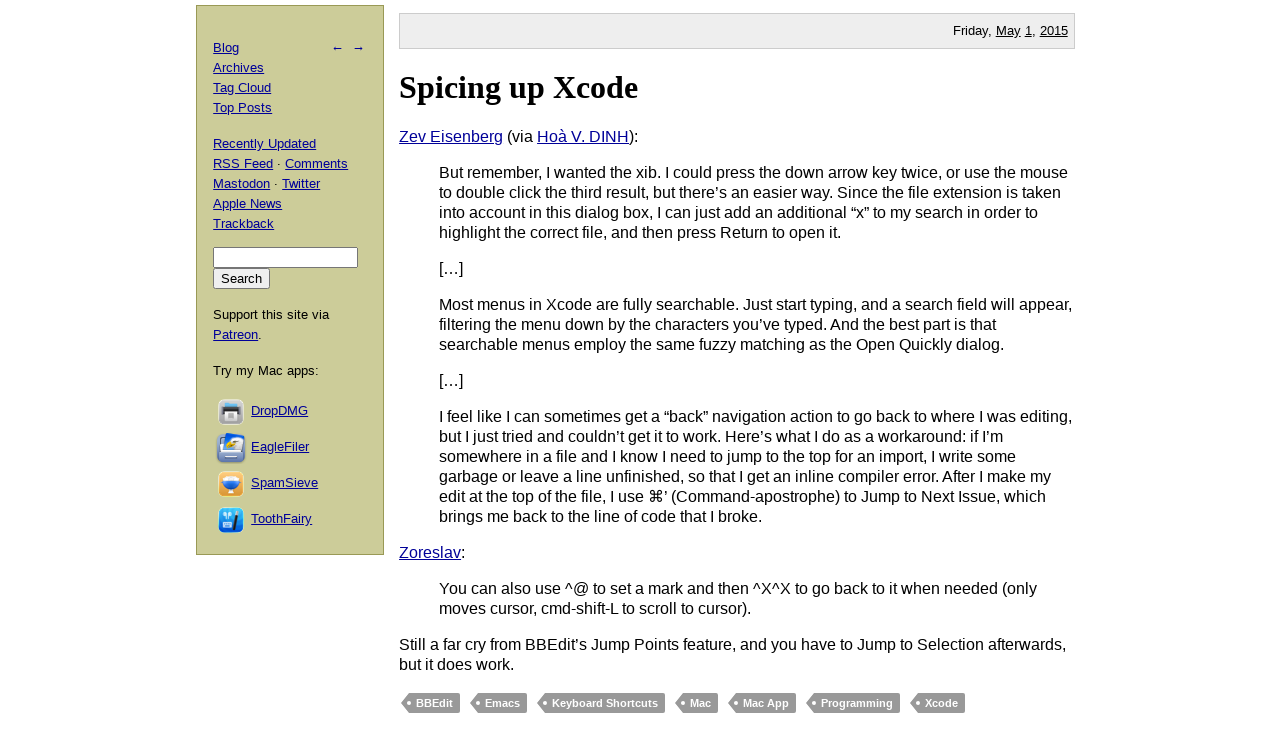

--- FILE ---
content_type: text/html; charset=UTF-8
request_url: https://mjtsai.com/blog/2015/05/01/spicing-up-xcode/
body_size: 3917
content:
<!DOCTYPE html PUBLIC "-//W3C//DTD XHTML 1.0 Transitional//EN"
        "http://www.w3.org/TR/xhtml1/DTD/xhtml1-transitional.dtd">
<html xmlns="http://www.w3.org/1999/xhtml" xml:lang="en" lang="en">
<head>
<title>Michael Tsai - Blog  -  Spicing up Xcode</title>
<meta http-equiv="content-type" content="text/html; charset=utf-8" />
<meta name="author" content="Michael J. Tsai" />
<meta name="MSSmartTagsPreventParsing" content="true" />
<meta name="fediverse:creator" content="@mjtsai@mastodon.social" />
<meta name="viewport" content="width=device-width, initial-scale=1.0" />		
<link rel="alternate" type="application/rss+xml" title="Blog Posts RSS" href="https://mjtsai.com/blog/feed/" />
<link rel="alternate" type="application/rss+xml" title="Comments RSS" href="https://mjtsai.com/blog/comments/feed/" />
<link rel="alternate" type="application/rss+xml" title="Updated Posts RSS" href="https://mastodon.social/tags/mjtsaiupdate.rss" />
<link rel="stylesheet" href="/styles.css" type="text/css" />
<link rel="pingback" href="https://mjtsai.com/blog/xmlrpc.php" />
<link rel="alternate" type="application/rss+xml" title="Michael Tsai &raquo; Spicing up Xcode Comments Feed" href="https://mjtsai.com/blog/2015/05/01/spicing-up-xcode/feed/" />
<link rel="https://api.w.org/" href="https://mjtsai.com/blog/wp-json/" /><link rel="alternate" title="JSON" type="application/json" href="https://mjtsai.com/blog/wp-json/wp/v2/posts/11125" /><link rel="EditURI" type="application/rsd+xml" title="RSD" href="https://mjtsai.com/blog/xmlrpc.php?rsd" />
<meta name="generator" content="WordPress 6.8.3" />
<link rel="canonical" href="https://mjtsai.com/blog/2015/05/01/spicing-up-xcode/" />
<link rel='shortlink' href='https://mjtsai.com/blog/?p=11125' />
<link rel="alternate" title="oEmbed (JSON)" type="application/json+oembed" href="https://mjtsai.com/blog/wp-json/oembed/1.0/embed?url=https%3A%2F%2Fmjtsai.com%2Fblog%2F2015%2F05%2F01%2Fspicing-up-xcode%2F" />
<link rel="alternate" title="oEmbed (XML)" type="text/xml+oembed" href="https://mjtsai.com/blog/wp-json/oembed/1.0/embed?url=https%3A%2F%2Fmjtsai.com%2Fblog%2F2015%2F05%2F01%2Fspicing-up-xcode%2F&#038;format=xml" />
</head>
<body>

<div id="main">

    <p class="day">Friday, <a href="/blog/2015/05/">May</a> <a href="/blog/2015/05/01/">1</a>, <a href="/blog/2015/">2015</a></p>
	
<div class="post">
<h1 id="post-11125"><a href="https://mjtsai.com/blog/2015/05/01/spicing-up-xcode/" rel="bookmark" title="Permanent Link: Spicing up Xcode">Spicing up Xcode</a></h1>
<p><a href="http://www.raizlabs.com/dev/2015/03/spicing-up-xcode/">Zev Eisenberg</a> (via <a href="https://twitter.com/dinhvh/status/590581664746758145">Ho&agrave; V. DINH</a>):</p>
<blockquote cite="http://www.raizlabs.com/dev/2015/03/spicing-up-xcode/"><p>But remember, I wanted the xib. I could press the down arrow key twice, or use the mouse to double click the third result, but there&rsquo;s an easier way. Since the file extension is taken into account in this dialog box, I can just add an additional &ldquo;x&rdquo; to my search in order to highlight the correct file, and then press Return to open it.</p>
<p>[&#8230;]</p>
<p>Most menus in Xcode are fully searchable. Just start typing, and a search field will appear, filtering the menu down by the characters you&rsquo;ve typed. And the best part is that searchable menus employ the same fuzzy matching as the Open Quickly dialog.</p>
<p>[&#8230;]</p>
<p>I feel like I can sometimes get a &ldquo;back&rdquo; navigation action to go back to where I was editing, but I just tried and couldn&rsquo;t get it to work. Here&rsquo;s what I do as a workaround: if I&rsquo;m somewhere in a file and I know I need to jump to the top for an import, I write some garbage or leave a line unfinished, so that I get an inline compiler error. After I make my edit at the top of the file, I use &#8984;&rsquo; (Command-apostrophe) to Jump to Next Issue, which brings me back to the line of code that I broke.</p></blockquote>
<p><a href="http://www.raizlabs.com/dev/2015/03/spicing-up-xcode/">Zoreslav</a>:</p>
<blockquote cite="http://www.raizlabs.com/dev/2015/03/spicing-up-xcode/"><p>You can also use ^@ to set a mark and then ^X^X to go back to it when needed (only moves cursor, cmd-shift-L to scroll to cursor).</p></blockquote>
<p>Still a far cry from BBEdit&rsquo;s Jump Points feature, and you have to Jump to Selection afterwards, but it does work.</p><p class="tags"><a rel="tag" href="https://mjtsai.com/blog/tag/bbedit/">BBEdit</a> <a rel="tag" href="https://mjtsai.com/blog/tag/emacs/">Emacs</a> <a rel="tag" href="https://mjtsai.com/blog/tag/keyboardshortcuts/">Keyboard Shortcuts</a> <a rel="tag" href="https://mjtsai.com/blog/tag/mac/">Mac</a> <a rel="tag" href="https://mjtsai.com/blog/tag/macapp/">Mac App</a> <a rel="tag" href="https://mjtsai.com/blog/tag/programming/">Programming</a> <a rel="tag" href="https://mjtsai.com/blog/tag/xcode/">Xcode</a></p>
<div class="feedback"><p></p></div>


<h2><a id="comments"></a><a id="respond"></a>
1 Comment 
 <span class="comment-links"><a href="https://mjtsai.com/blog/2015/05/01/spicing-up-xcode/feed/">RSS</a> &middot; <a href="https://twitter.com/search?q=from%3Amjtsai%20since%3A2015-05-01%20until%3A2015-05-02&amp;src=typed_query&amp;f=top">Twitter</a></span></h2>

<hr class="com-hr" />
<div class="com" id="com-id-2443693">
<a name="comment-2443693"></a>
<div class="comment-header">
	<div class="comment-author"><a href="http://www.keyboardmaestro.com/" class="url" rel="ugc external nofollow">Peter N Lewis</a> </div>
	<div class="comment-date"><a href="#comment-2443693">May 3, 2015 2:45 AM</a> </div>
</div>
<div class="com-body"><p>I use that inline compiler error frequently.  I just add a line to the code "xxx;".  I do this particularly if the code currently compiles but is incomplete, to avoid me accidentally forgetting to come back and finish this code.  For example, if I run out of time implementing something and have to leave the computer, there is a risk I'll focus on something else when I return and forget that the function is incomplete - this saves me from that case, as well as giving me a quick way to return to focus on what I was doing.</p>
</div>
</div>


<h3 id="postcomment">Leave a Comment</h3>


<form action="https://mjtsai.com/blog/wp-comments-post.php" method="post" id="commentform">


<p><input type="text" name="author" id="author" value="" size="22" tabindex="1" />
<label for="author"><small>Name </small></label></p>

<p><input type="email" name="email" id="email" value="" size="22" tabindex="2" />
<label for="email"><small>E-mail (will not be published) </small></label></p>

<p><input type="url" name="url" id="url" value="" size="22" tabindex="3" />
<label for="url"><small>Web site</small></label></p>


<p><textarea class="comment-form-body" name="comment" id="comment" cols="80" rows="10" tabindex="4"></textarea></p>

<p><input name="submit" type="submit" id="submit" tabindex="5" value="Submit Comment" />
<input type="hidden" name="comment_post_ID" value="11125" />
</p>
<p style="display: none;"><input type="hidden" id="akismet_comment_nonce" name="akismet_comment_nonce" value="76381912c6" /></p><p style="display: none !important;" class="akismet-fields-container" data-prefix="ak_"><label>&#916;<textarea name="ak_hp_textarea" cols="45" rows="8" maxlength="100"></textarea></label><input type="hidden" id="ak_js_1" name="ak_js" value="72"/><script>document.getElementById( "ak_js_1" ).setAttribute( "value", ( new Date() ).getTime() );</script></p>
</form>


</div>

</div>

<div id="aux">
<div id="navbar">
<p class="meta-nav"><a href="https://mjtsai.com/blog/2015/05/01/nsshowunalignedviews/" rel="prev">&larr;</a>&nbsp;&nbsp;<a href="https://mjtsai.com/blog/2015/05/01/moving-averages-and-the-ipad/" rel="next">&rarr;</a></p>
<div>
  <p><a href="/blog/">Blog</a>
    <br /><a href="/blog/archives/">Archives</a>
    <br /><a href="/blog/tag-cloud/">Tag Cloud</a>
    <br /><a href="/blog/tag/top-posts/">Top Posts</a></p>
  <p><a href="/blog/recently-updated/">Recently Updated</a>
    <br /><a href="/blog/feed/" title="Syndicate this site using RSS">RSS Feed</a> &middot; <a href="/blog/comments/feed/" title="The latest comments to all posts in RSS">Comments</a>
    <br /><a href="https://mastodon.social/@mjtsai" rel="me" title="Follow updates via Mastodon">Mastodon</a> &middot; <a href="https://twitter.com/mjtsai" title="Follow updates via Twitter">Twitter</a>
    <br /><a href="https://apple.news/TOe8IoEHXTDKknwyO8gNRTQ">Apple News</a>
    <br /><a href="https://mjtsai.com/blog/2015/05/01/spicing-up-xcode/trackback/" rel="trackback">Trackback</a>
</p></div>
<div id="search"><form action="https://duckduckgo.com" id="search-box" method="get" enctype="application/x-www-form-urlencoded" class="form">
  <div>
    <input maxlength="200" value="" size="16" type="search" name="q" />
    <input type="hidden" name="sites" value="mjtsai.com" />
    <input value="Search" type="submit" />
  </div>
</form>
</div>
<p>Support this site via <a href="https://www.patreon.com/mjtsai">Patreon</a>.</p>
<p>Try my Mac apps:</p>

<div id="links"><a href="https://c-command.com/dropdmg/" title="The easy way to create and convert Mac disk images (.dmg files)."><img src="https://mjtsai.com/images/dropdmg-icon-32.png" hspace="2" align="middle" height="32" width="32" vspace="2" class="nonretina" alt="DropDMG" border="0" /><img src="https://mjtsai.com/images/dropdmg-icon-32@2x.png" hspace="2" align="middle" height="32" width="32" vspace="2" class="retina" alt="DropDMG" border="0" /></a><a href="https://c-command.com/dropdmg/" title="The easy way to create and convert Mac disk images (.dmg files).">DropDMG</a>
  <br /><a href="https://c-command.com/eaglefiler/" title="Organize files, archive e-mails, save Web pages and notes, search everything."><img src="https://mjtsai.com/images/eaglefiler-icon-32.png" hspace="2" align="middle" height="32" width="32" vspace="2" class="nonretina" alt="EagleFiler" border="0" /><img src="https://mjtsai.com/images/eaglefiler-icon-32@2x.png" hspace="2" align="middle" height="32" width="32" vspace="2" class="retina" alt="EagleFiler" border="0" /></a><a href="https://c-command.com/eaglefiler/" title="Organize files, archive e-mails, save Web pages and notes, search everything.">EagleFiler</a>
  <br /><a href="https://c-command.com/spamsieve/" title="Easy-to-use Mac spam filter for Apple Mail, Airmail, Outlook, GyazMail, MailMate, Postbox, and more."><img src="https://mjtsai.com/images/spamsieve-icon-32.png" hspace="2" align="middle" height="32" width="32" vspace="2" class="nonretina" alt="SpamSieve" border="0" /><img src="https://mjtsai.com/images/spamsieve-icon-32@2x.png" hspace="2" align="middle" height="32" width="32" vspace="2" class="retina" alt="SpamSieve" border="0" /></a><a href="https://c-command.com/spamsieve/" title="Easy-to-use Mac spam filter for Apple Mail, Airmail, Outlook, GyazMail, MailMate, Postbox, and more.">SpamSieve</a>
  <br /><a href="https://c-command.com/toothfairy/" title="Connect AirPods (or other Bluetooth headphones) to your Mac with a single click or keypress."><img src="https://mjtsai.com/images/toothfairy-icon-32.png" hspace="2" align="middle" height="32" width="32" vspace="2" class="nonretina" alt="ToothFairy" border="0" /><img src="https://mjtsai.com/images/toothfairy-icon-32@2x.png" hspace="2" align="middle" height="32" width="32" vspace="2" class="retina" alt="ToothFairy" border="0" /></a><a href="https://c-command.com/toothfairy/" title="Connect AirPods (or other Bluetooth headphones) to your Mac with a single click or keypress.">ToothFairy</a></div>
<script async type="text/javascript" src="//cdn.carbonads.com/carbon.js?zoneid=1698&amp;serve=CVYD42E&amp;placement=mjtsaicom" id="_carbonads_js"></script>
</div>
</div>

<div class="copyright">Copyright &copy; 2000&ndash;2026 <a href="mailto:&#109;&#106;&#116;&#64;&#109;&#106;&#116;&#115;&#97;&#105;&#46;&#99;&#111;&#109;">Michael Tsai</a>.</div>
</body>
</html>

<!-- Dynamic page generated in 0.072 seconds. -->
<!-- Cached page generated by WP-Super-Cache on 2026-01-20 12:45:02 -->

<!-- Compression = gzip -->